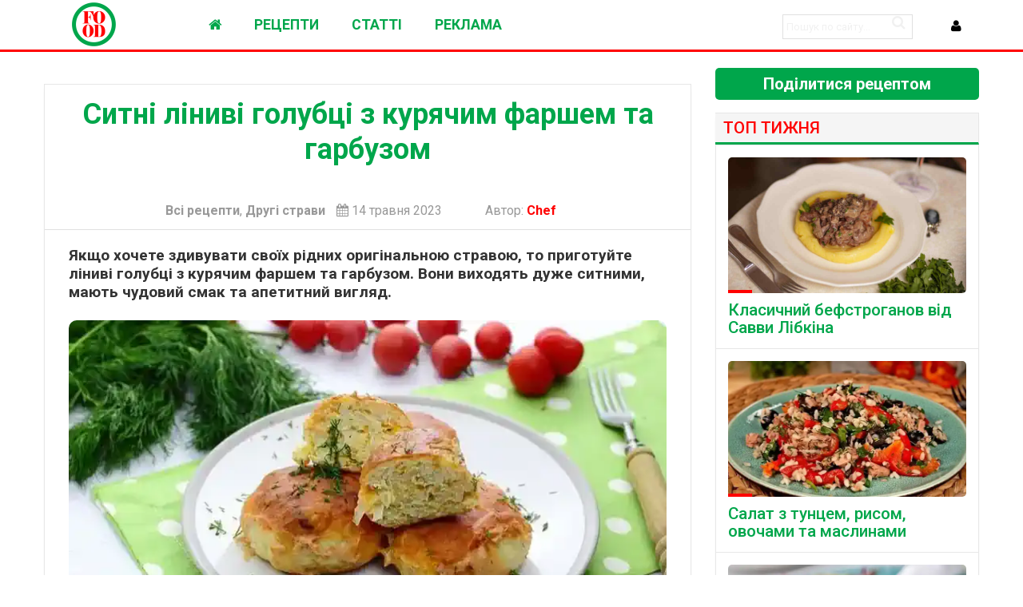

--- FILE ---
content_type: text/html; charset=Windows-1251
request_url: https://food.newsua.one/all-sc/1431-sitni-linivi-golubci-z-kuryachim-farshem-ta-garbuz.html
body_size: 6624
content:

<!DOCTYPE html>
<html prefix="og: http://ogp.me/ns#" >
	<head>
		<meta name="viewport" content="width=device-width, initial-scale=1.0" />
		<meta http-equiv="content-type" content="text/html; charset=windows-1251" />
		<meta http-equiv="content-language" content="ru" />
        <meta name="document-state" content="dynamic" /><link rel="canonical" href="https://food.newsua.one/all-sc/1431-sitni-linivi-golubci-z-kuryachim-farshem-ta-garbuz.html"/>
<meta property="og:type" content="article">
<meta property="og:url" content="https://food.newsua.one/all-sc/1431-sitni-linivi-golubci-z-kuryachim-farshem-ta-garbuz.html">
<meta property="og:site_name" content="FOOD - cмачні і прості рецепти">
<meta property="og:title" content="Ситні ліниві голубці з курячим фаршем та гарбузом">
<meta property="og:description" content="Якщо хочете здивувати своїх рідних оригінальною стравою, то приготуйте ліниві голубці з курячим фаршем та гарбузом. Вони виходять дуже ситними, мають чудовий смак та апетитний вигляд.


    400 г. курячого фаршу;
    250">
<meta property="article:author" content="https://food.newsua.one/users/Chef.html">
<meta property="article:section" content="Всі рецепти">
<meta property="article:tag" content="">
<meta property="og:image" content="https://food.newsua.one/uploads/images/default/big_543086.webp" />
<meta property="twitter:card" content="summary_large_image">
<meta property="twitter:title" content="Ситні ліниві голубці з курячим фаршем та гарбузом">
<meta property="twitter:description" content="Якщо хочете здивувати своїх рідних оригінальною стравою, то приготуйте ліниві голубці з курячим фаршем та гарбузом. Вони виходять дуже ситними, мають чудовий смак та апетитний вигляд.


    400 г. курячого фаршу;
    250">
<meta property="twitter:url" content="https://food.newsua.one/all-sc/1431-sitni-linivi-golubci-z-kuryachim-farshem-ta-garbuz.html">
<meta property="twitter:domain" content="https://food.newsua.one">
<meta property="twitter:site" content="FOOD - cмачні і прості рецепти">
<meta name="description" content="Смачні і прості кулінарні рецепти" />
<meta name="keywords" content="кулінарні рецепти, перші страви, другі страви, прості рецепти, вишукані рецепти" />

		<script type="text/javascript" src="https://food.newsua.one/templates/food/js/jquery.js"></script>
		<script type="text/javascript" src="https://food.newsua.one/templates/food/js/jqueryui.js"></script>
		<link rel="stylesheet" href="https://food.newsua.one/templates/food/css/grid.css?ver=s8rt734223300995">
		<link rel="stylesheet" href="https://food.newsua.one/templates/food/css/style.css?ver=s8rt73422323008995">
		<link rel="stylesheet" href="https://food.newsua.one/templates/food/css/engine.css">
		<link rel="stylesheet" href="https://food.newsua.one/templates/food/stylesheets/style.css?ver=s8rt734233867843095">
		<link rel="stylesheet" href="https://food.newsua.one/templates/food/css/responsive.css">
		<link rel="stylesheet" href="https://food.newsua.one/templates/food/css/font-awesome.css">
        <link rel="shortcut icon" href="https://food.newsua.one/templates/food/images/favicon.png" />
		<link href='https://fonts.googleapis.com/css?family=Roboto:400,500,700,900&subset=cyrillic-ext,latin-ext' rel='stylesheet' type='text/css'>
		<script src="https://food.newsua.one/templates/food/js/modernizr.js"></script>
		<script src="https://food.newsua.one/templates/food/js/scripts.js"></script>
		<script src="https://food.newsua.one/templates/food/js/libs.js"></script><link href="https://food.newsua.one/rss.xml" rel="alternate" type="application/rss+xml" title="RSS" />		<script type="text/javascript" src="https://food.newsua.one/lib/functions.js"></script>
		<script type="text/javascript" src="https://food.newsua.one/lib/ajax.js"></script>
		<title>Ситні ліниві голубці з курячим фаршем та гарбузом</title>

<script type='text/javascript' src='https://platform-api.sharethis.com/js/sharethis.js#property=61059ca27c9b910013246ccc&product=sop' async='async'></script>

<meta name="google-site-verification" content="8g2OnnxKLME3BMV_FsdfVV9iSP0E6sOLJJx3YJXnwwc" />

</head>
	<body>
		<div id="loading-layer" style="display:none">Загрузка. Пожалуйста, подождите...</div>
		<header>
			<div class="row">
				<div class="small-12 large-2 columns">
					<div class="logo"><a href="https://food.newsua.one"><img src="https://food.newsua.one/templates/food/images/logo.png" alt=""></a></div>
				</div>
				<div class="small-12 large-10 columns"><nav id="nav">
	<div id="mobile-header"><a id="responsive-menu-button" href="#sidr-main" class="fa fa-bars"></a></div>
	<div id="navigation">
		<ul class="one-row-nav">
            <li><a href="https://food.newsua.one"><i class="fa fa-home" aria-hidden="true"></i></a></li>
            <li>
				<a href="#">РЕЦЕПТИ</a>
				<ul>
					<li class="term">
                        <a href="/all.html" style="background: #fff !important">Всі рецепти</a>
						<a href="/snacks.html" style="background: #fff !important">Закуски</a>
						<a href="/salads.html" style="background: #fff !important">Салати</a>
                        <a href="/bs.html" style="background: #fff !important">Перші страви</a>
                        <a href="/sc.html" style="background: #fff !important">Другі страви</a>
                        <a href="/meat.html" style="background: #fff !important">Страви з м'яса</a>
                        <a href="/poultry.html" style="background: #fff !important">Страви з птиці</a>
                        <a href="/fish.html" style="background: #fff !important">Страви з риби</a>
                        <a href="/seafood.html" style="background: #fff !important">Страви з морепродуктів</a>
                        <a href="/sp.html" style="background: #fff !important">Несолодка випічка</a>
                        <a href="/sauces.html" style="background: #fff !important">Соуси</a>
                        <a href="/swp.html" style="background: #fff !important">Солодка випічка</a>
                        <a href="/dess.html" style="background: #fff !important">Десерти</a>
                        <a href="/drinks.html" style="background: #fff !important">Напої</a>
                        <a href="/sun.html" style="background: #fff !important">Різне</a>
                        <a href="#" style="background: #fff !important"></a>
					</li>
					<li class="menu_news">
	<a href="/all-poultry/2431-prosto-tane-v-roti-tushkovani-stegna-u-smetani.html">
		<figure><img data-src="https://food.newsua.one/uploads/images/default/8031_4-1.webp" alt="Просто тане в роті: Тушковані стегна у сметані"></figure>
		<div class="title">Просто тане в роті: Тушковані стегна у сметані</div>
	</a>
</li><li class="menu_news">
	<a href="/all-sc/nezvichaina-pica-z-kartopli-661.html">
		<figure><img data-src="https://food.newsua.one/uploads/images/default/371673_1.jpg" alt="Незвичайна піца з картоплі"></figure>
		<div class="title">Незвичайна піца з картоплі</div>
	</a>
</li><li class="menu_news">
	<a href="/all-poultry/2202-aromatni-ruletiki-z-indichki-z-shinkoyu-ta-sirom.html">
		<figure><img data-src="https://food.newsua.one/uploads/images/default/big_706525.webp" alt="Ароматні рулетики з індички з шинкою та сиром"></figure>
		<div class="title">Ароматні рулетики з індички з шинкою та сиром</div>
	</a>
</li><li class="menu_news">
	<a href="/all-dess/recept-smachnogo-osvizhayuchogo-yagidnogo-mor-116.html">
		<figure><img data-src="https://food.newsua.one/uploads/images/default/_112950523_photo_2020-06-19_12-46-37.jpg" alt="Рецепт смачного освіжаючого ягідного морозива"></figure>
		<div class="title">Рецепт смачного освіжаючого ягідного морозива</div>
	</a>
</li>
				</ul>
			</li>
			<li>
				<a href="/articles.html">СТАТТІ</i></a>
			</li>
			<li>
				<a href="#">РЕКЛАМА</i></a>
			</li>
			
			

                <li class="fsh">
                <form method="post" action="/search/" class="formsearch">
					<input type="hidden" name="category" value="" />
					<input type="hidden" name="postdate" value="" />
					<input name="search" type="text" placeholder="Пошук по сайту..." autocomplete="off">
					<button type="submit" class="btn sb" title="Расширенный поиск"><i class="fa fa-search"></i></button>
				</form>

			</li>
		</ul>
	</div>
</nav>					<div class="login_main">	<script language="javascript">
		var set_login = 0;
		var set_pass  = 0;
	</script>
	<div class="loginsite">
        <a id="logbtn" href="#"><i class="fa fa-user"></i></a>
		<form name="login" method="post" action="/login/" id="login">
			<div id="logform" class="radial" style="padding: 20px;">
				<div class="loginuser"><input type="text" name="username" placeholder="логин" /></div>
				<div class="passworduser"><input type="password" name="password" placeholder="пароль" /></div>
				<a href="/lostpassword/" style="margin-bottom: 13px;">Восстановить пароль</a>
				<div class="fullenter">
					<button class="fbutton" type="submit" style="margin-top: 10px;" title="Войти"><span>Войти</span></button>
					<a href="/register/" style="float: right;">Регистрация</a>
				</div>
				<input type="hidden" name="redirect" value="/all-sc/1431-sitni-linivi-golubci-z-kuryachim-farshem-ta-garbuz.html" />
			</div>
		</form>
	</div></div>
				</div>
			</div>
		</header>
		<div class="row">
			<div class="small-12 columns">
				
			</div>
		</div>
		<div class="row">
			<div class="small-12 medium-8 large-9 columns"><div class="add"></div>
<div class="fullnews">
<h1>Ситні ліниві голубці з курячим фаршем та гарбузом</h1>
<br><br>
<center>
	<div class="info_news">
		<span class="category"><a href="/all.html">Всі рецепти</a>, <a href="/sc.html">Другі страви</a></span>
		<span class="date" title="15:24"><i class="fa fa-calendar"></i>&nbsp;14 травня 2023</span>
		
        &nbsp;        &#8195;&#8195;<span style="">Автор: <b><a href="" rel="nofollow" target= "_blank">Chef&ensp;</a></b></span>	</div>
</center>

	<div class="full_story"><b>Якщо хочете здивувати своїх рідних оригінальною стравою, то приготуйте ліниві голубці з курячим фаршем та гарбузом. Вони виходять дуже ситними, мають чудовий смак та апетитний вигляд.</b><br /><br /><img src="https://food.newsua.one/uploads/images/default/big_543086.webp" alt="" /><br /><blockquote><b>Інгредієнти:</br></b><br />400 г. курячого фаршу;<br />    250 г. білокачанної капусти;<br />    80 г. рису;<br />    150 г. очищеного гарбуза;<br />    200 г. сметани;<br />    100 г. томатної пасти;<br />    50 г. борошна;<br />    рослинна олія;<br />    сіль та чорний перець.</blockquote><br /><b>Приготування:</b><br /><br />Рис відварюємо заздалегідь. Додаємо курячий фарш та перемішуємо. Капусту нарізаємо тоненькою соломкою. З’єднуємо її з рисом. Гарбуз натираємо на великій тертці. Теж додаємо в миску з рештою інгредієнтів. Знову перемішуємо.<br /><br />До суміші додаємо сіль та перець за смаком. Формуємо голубці круглої форми та обвалюємо в борошні. Потім викладаємо на сковорідку та обсмажуємо декілька хвилин з двох боків.<br /><br />Голубці перекладаємо у форму для запікання. Змащуємо сметаною й томатною пастою та готуємо 50 хвилин при температурі 180 градусів. <br /><br />Смачного!
<br>
<!-- ShareThis BEGIN -->
<div class="sharethis-inline-reaction-buttons"></div>
<!-- ShareThis END -->
</div></div>

<div class="add"></div>


<div class="related_news">
	<div class="titleblock"><span>Читайте також:</span></div>

<div class="r100257"></div><script type="text/javascript">(function(){var date=new Date();try{date=new Date(date.toLocaleString('en-US',{timeZone:'Europe/Kiev'}));}catch (e){}var ext=[(date.getFullYear()).toString(),('0'+(date.getMonth()+1).toString()).substr(-2),('0'+(date.getDate()).toString()).substr(-2)].join('');var tag=(function(){var informers=document.getElementsByClassName('r100257'),len=informers.length;return len?informers[len-1]:null;})(),idn=(function(){var i,num,idn='',chars="abcdefghiklmnopqrstuvwxyz",len=Math.floor((Math.random()*2)+4);for (i=0;i<len;i++){num=Math.floor(Math.random()*chars.length);idn +=chars.substring(num,num+1);}return idn;})();var container=document.createElement('div');container.id=idn;tag.appendChild(container);var script=document.createElement('script');script.className='s100257';script.src='https://mediabrama.com/shop/j/100257/?v=1?date='+ ext;script.charset='utf-8';script.dataset.idn=idn;tag.parentNode.insertBefore(script,tag);})();</script>



	<div class="relateds"></div>
</div>

<div class="titleblock"></div>


<div id="graphcomment"></div>
<script type="text/javascript">

  /* - - - CONFIGURATION VARIABLES - - - */

  var __semio__params = {
    graphcommentId: "foodnewsuaone", // make sure the id is yours

    behaviour: {
      // HIGHLY RECOMMENDED
      //  uid: "...", // uniq identifer for the comments thread on your page (ex: your page id)
    },

    // configure your variables here

  }

  /* - - - DON'T EDIT BELOW THIS LINE - - - */

  function __semio__onload() {
    __semio__gc_graphlogin(__semio__params)
  }


  (function() {
    var gc = document.createElement('script'); gc.type = 'text/javascript'; gc.async = true;
    gc.onload = __semio__onload; gc.defer = true; gc.src = 'https://integration.graphcomment.com/gc_graphlogin.js?' + Date.now();
    (document.getElementsByTagName('head')[0] || document.getElementsByTagName('body')[0]).appendChild(gc);
  })();
</script>





			</div><div class="small-12 medium-4 large-3 columns rightblock">

                <style>
/* Стили кнопки */
.iksweb1{display: inline-block; width: 100%; cursor: pointer; font-size:20px; text-decoration:!important; padding:10px 20px; color:#ffffff;background:#00A64B;border-radius:5px;border:2px solid #; text-align: center;}
.iksweb1:hover{background:#ff0000;color:#ffffff;border:2px solid #;transition: all 0.6s ease;}
</style>
<a class="iksweb1" href="https://food.newsua.one/static/newrec.html"><b>Поділитися рецептом</b></a>
<br><br>

                <div class="titleblock"><span>ТОП ТИЖНЯ</span></div>
				<div class="shd"><div class="news">
	<a href="/all-meat/klasichnii-befstroganov-vid-savvi-libkina-229.html">
		<figure>
			<img data-src="https://food.newsua.one/uploads/images/default/1613054804-8498.jpg" alt="">
			<div class="overlay">
				
							</div>
		</figure>
		<div class="title">Класичний бефстроганов від Савви Лібкіна</div>
	</a>
</div><div class="news">
	<a href="/all-salads/1747-salat-z-tuncem-risom-ovochami-ta-maslinami.html">
		<figure>
			<img data-src="https://food.newsua.one/uploads/images/default/big_664936.webp" alt="">
			<div class="overlay">
				
							</div>
		</figure>
		<div class="title">Салат з тунцем, рисом, овочами та маслинами</div>
	</a>
</div><div class="news">
	<a href="/all-poultry/1402-dietichnii-ta-smachnii-lavash-rol-z-kurkoyu.html">
		<figure>
			<img data-src="https://food.newsua.one/uploads/images/default/1955_image.webp" alt="">
			<div class="overlay">
				
							</div>
		</figure>
		<div class="title">Дієтичний та смачний лаваш рол з куркою</div>
	</a>
</div><div class="news">
	<a href="/all-swp/smachnii-napoleon-na-pivi-i-bez-vershkovogo-m-263.html">
		<figure>
			<img data-src="https://food.newsua.one/uploads/images/default/9932_image.jpg" alt="">
			<div class="overlay">
				
							</div>
		</figure>
		<div class="title">Смачний Наполеон на пиві і без вершкового масла</div>
	</a>
</div><div class="news">
	<a href="/all-sc/1372-nizhni-ta-sitni-mlinci-farshirovani-myasom-ta-kapu.html">
		<figure>
			<img data-src="https://food.newsua.one/uploads/images/default/big_643804.webp" alt="">
			<div class="overlay">
				
							</div>
		</figure>
		<div class="title">Ніжні та ситні млинці, фаршировані м’ясом та капустою</div>
	</a>
</div>
				</div>
                
                <div class="titleblock"><span>Статті</span></div>
<br><div class="popular_n">
	<a href="/all-articles/golovni-pravila-korisnogo-buterbroda-324.html">
		<figure><img data-src="https://food.newsua.one/uploads/images/default/301884_1.jpg" alt=""><div class="title">Головні правила корисного бутерброда</div></figure>
	</a>
</div><div class="popular_n">
	<a href="/all-articles/1307-szo-take-olivki-i-chim-voni-korisni.html">
		<figure><img data-src="https://food.newsua.one/uploads/images/default/8888-olives-bowl.webp" alt=""><div class="title">Що таке оливки і чим вони корисні</div></figure>
	</a>
</div><div class="popular_n">
	<a href="/all-articles/1179-szo-potribno-znati-pro-suhofrukti.html">
		<figure><img data-src="https://food.newsua.one/uploads/images/default/8397-dried-fruits.webp" alt=""><div class="title">Що потрібно знати про сухофрукти</div></figure>
	</a>
</div>
 
                <div class="titleblock"><span><b>КОМЕНТАРІ</b></span></div>
                <div id="wpac-comment-recent"></div>

                <br>				
                

</div>

		</div>



		<footer>
			<div class="row">
				<div class="small-12 medium-6 large-6 columns">
				<a href="https://newsua.one/static/cont.html" target="_blank">Контакти</a>&emsp;&emsp;
                <a href="https://newsua.one/static/info.html" target="_blank">Правова інформація</a>&emsp;&emsp;
            

				</div>
				<div class="small-12 medium-6 large-6 columns">
					<ul class="social">
						<li><a href="https://twitter.com/food_newsua_one" target="_blank"><i class="fa fa-twitter"></i></a></li>
						<li><a href="#"><i class="fa fa-facebook"></i></a></li>
						<li><a href="/rss.xml" target="_blank" title=""><i class="fa fa-rss"></i></a></li>
						<li><a href="#"></a></li>
					</ul>
				</div>
                <br><br>

<center>

<div class="gtranslate_wrapper"></div>
<script>window.gtranslateSettings = {"default_language":"uk","detect_browser_language":true,"languages":["uk","en","de","fr","it","es","pl","ru"],"wrapper_selector":".gtranslate_wrapper","switcher_horizontal_position":"inline","switcher_open_direction":"top"}</script>
<script src="https://cdn.gtranslate.net/widgets/latest/dwf.js" defer></script>

<br><br>

Смачні і прості рецепти<br><br>
&copy; FOOD.newsua.one,&emsp;2026&emsp;All rights reserved
<br>
</center>
<br>


			</div>
		</footer>
		<script>
			$('#responsive-menu-button').sidr({
				name: 'sidr-main',
				source: '#navigation'
			});
			$("#mobile-header").click(function () {
				$(this).toggleClass("activebutton");
			});
			$('.responsive').slick({
				dots: true,
				arrows: false,
				autoplay: true,
				autoplaySpeed: 5000,
				asNavFor: '.slider-nav'
			});
			$('.slider-nav').slick({
				slidesToShow: 3,
				slidesToScroll: 1,
				asNavFor: '.responsive',
				dots: false,
				centerMode: true,
				focusOnSelect: true
			});
		</script>





<script type="text/javascript">
 
$(function() {
 
$(window).scroll(function() {
 
if($(this).scrollTop() != 0) {
 
$('#toTop').fadeIn();
 
} else {
 
$('#toTop').fadeOut();
 
}
 
});
 
$('#toTop').click(function() {
 
$('body,html').animate({scrollTop:0},800);
 
});
 
});
 
</script>
<DIV ID="toTop"><i class="fa fa-caret-square-o-up fa-3x" aria-hidden="true"></i></DIV>






 
  






<!-- hit.ua -->
<a href='//hit.ua/?x=30184' target='_blank'>
<script language="javascript" type="text/javascript"><!--
Cd=document;Cr="&"+Math.random();Cp="&s=1";
Cd.cookie="b=b";if(Cd.cookie)Cp+="&c=1";
Cp+="&t="+(new Date()).getTimezoneOffset();
if(self!=top)Cp+="&f=1";
//--></script>
<script language="javascript1.1" type="text/javascript"><!--
if(navigator.javaEnabled())Cp+="&j=1";
//--></script>
<script language="javascript1.2" type="text/javascript"><!--
if(typeof(screen)!='undefined')Cp+="&w="+screen.width+"&h="+
screen.height+"&d="+(screen.colorDepth?screen.colorDepth:screen.pixelDepth);
//--></script>
<script language="javascript" type="text/javascript"><!--
Cd.write("<img src='//c.hit.ua/hit?i=30184&g=0&x=2"+Cp+Cr+
"&r="+escape(Cd.referrer)+"&u="+escape(window.location.href)+
"' border='0' wi"+"dth='1' he"+"ight='1'/>");
//--></script>
<noscript>
<img src='//c.hit.ua/hit?i=30184&amp;g=0&amp;x=2' border='0'/>
</noscript></a>
<!-- / hit.ua -->


<script type="text/javascript">
[].forEach.call(document.querySelectorAll('img[data-src]'), function(img) {
	img.setAttribute('src', img.getAttribute('data-src'));
	img.onload = function() {
		img.removeAttribute('data-src');
	};
});
</script>

<br><br>
</body>
</html>


--- FILE ---
content_type: text/css
request_url: https://food.newsua.one/templates/food/css/style.css?ver=s8rt73422323008995
body_size: 4422
content:


















#toTop {
width:;
height:;  
border:0px solid #ccc;
background:;
text-align:center;
padding:5px;
position:fixed;
bottom:50px; /* отступ кнопки от нижнего края страницы*/
right:5px;
cursor:pointer;
display:none;
color:#FC0B0B;
font-family:verdana;
font-size:11px;
}





body {background: #fff;overflow-x:hidden;}
b, strong {font-weight: bold;}

/** РјРµРЅСЋ **/
.sidr{display:none;position:absolute;position:fixed;top:0;height:100%;z-index:999999;width:260px;overflow-x:none;overflow-y:auto;font-family:"lucida grande",tahoma,verdana,arial,sans-serif;font-size:15px;background:#333;color:#fff;-webkit-box-shadow:inset 0 0 5px 5px #222;-moz-box-shadow:inset 0 0 5px 5px #222;box-shadow:inset 0 0 5px 5px #222}.sidr .sidr-inner{padding:0 0 15px}.sidr .sidr-inner>p{margin-left:15px;margin-right:15px}.sidr.right{left:auto;right:-260px}.sidr.left{left:-260px;right:auto}.sidr h1,.sidr h2,.sidr h3,.sidr h4,.sidr h5,.sidr h6{font-size:11px;font-weight:normal;padding:0 15px;margin:0 0 5px;color:#fff;line-height:24px;background-image:-webkit-gradient(linear, 50% 0%, 50% 100%, color-stop(0%, #4d4d4d), color-stop(100%, #1a1a1a));background-image:-webkit-linear-gradient(#4d4d4d,#1a1a1a);background-image:-moz-linear-gradient(#4d4d4d,#1a1a1a);background-image:-o-linear-gradient(#4d4d4d,#1a1a1a);background-image:linear-gradient(#4d4d4d,#1a1a1a);-webkit-box-shadow:0 5px 5px 3px rgba(0,0,0,0.2);-moz-box-shadow:0 5px 5px 3px rgba(0,0,0,0.2);box-shadow:0 5px 5px 3px rgba(0,0,0,0.2)}.sidr p{font-size:13px;margin:0 0 12px}.sidr p a{color:rgba(255,255,255,0.9)}.sidr>p{margin-left:15px;margin-right:15px}.sidr ul{display:block;margin:0 0 15px;padding:0;border-top:1px solid #1a1a1a;border-bottom:1px solid #4d4d4d}.sidr ul li{display:block;margin:0;line-height:48px;border-top:1px solid #4d4d4d;border-bottom:1px solid #1a1a1a}.sidr ul li:hover,.sidr ul li.active,.sidr ul li.sidr-class-active{border-top:none;line-height:49px}.sidr ul li:hover>a,.sidr ul li:hover>span,.sidr ul li.active>a,.sidr ul li.active>span,.sidr ul li.sidr-class-active>a,.sidr ul li.sidr-class-active>span{-webkit-box-shadow:inset 0 0 15px 3px #222;-moz-box-shadow:inset 0 0 15px 3px #222;box-shadow:inset 0 0 15px 3px #222}.sidr ul li a,.sidr ul li span{padding:0 15px;display:block;text-decoration:none;color:#fff}.sidr ul li ul{border-bottom:none;margin:0}.sidr ul li ul li{line-height:40px;font-size:13px}.sidr ul li ul li:last-child{border-bottom:none}.sidr ul li ul li:hover,.sidr ul li ul li.active,.sidr ul li ul li.sidr-class-active{border-top:none;line-height:41px}.sidr ul li ul li:hover>a,.sidr ul li ul li:hover>span,.sidr ul li ul li.active>a,.sidr ul li ul li.active>span,.sidr ul li ul li.sidr-class-active>a,.sidr ul li ul li.sidr-class-active>span{-webkit-box-shadow:inset 0 0 15px 3px #222;-moz-box-shadow:inset 0 0 15px 3px #222;box-shadow:inset 0 0 15px 3px #222}.sidr ul li ul li a,.sidr ul li ul li span{color:rgba(255,255,255,0.8);padding-left:30px}.sidr form{margin:0 15px}.sidr label{font-size:13px}
.sidr input[type="text"],.sidr input[type="password"],.sidr input[type="date"],.sidr input[type="datetime"],.sidr input[type="email"],.sidr input[type="number"],.sidr input[type="search"],.sidr input[type="tel"],.sidr input[type="time"],.sidr input[type="url"],.sidr textarea,.sidr select{width:100%;font-size:13px;padding:5px;}.sidr input[type=checkbox]{width:auto;display:inline;clear:none}.sidr input[type=button],.sidr input[type=submit]{color:#333;background:#fff}.sidr input[type=button]:hover,.sidr input[type=submit]:hover{background:rgba(255,255,255,0.9)}

@media only screen and (min-width : 1000px) {
nav {margin: 0 -15px;}
}
#mobile-header {
    display: none;
}
#navigation>ul {}
#navigation>ul>li:first-child {border-left: 1px solid rgba(255,255,255,0.1);}
#navigation>ul>li:first-child:hover a {}
#navigation>ul>li:last-child ul {right: 0;left: auto;}
#navigation ul:after {content: "";display: table;clear: both;}
#navigation>ul>li {float:left;border-right: 1px solid rgba(255,255,255,0.1);}
#navigation ul li {text-align: center;}
#navigation a {font-size: 1.1rem;line-height: 62px;display: block;font-family: 'Roboto', sans-serif;color: #00A64B;font-weight:700;text-decoration:none;padding: 0 20px; text-transform:;}
#navigation ul li:hover a {background: #fff!important;}
#navigation ul ul {opacity:0;position:absolute;left: 0;z-index: 99;visibility: hidden;min-width:160px;}
#navigation li:hover > ul {opacity:1;visibility: visible;}
#navigation ul li ul li {min-width: 200px;}
#navigation ul li ul li a {border-bottom: none!important;background-color: none!important;}
#navigation ul li ul li {}
#navigation ul li ul li:first-child {border:0;}
#navigation ul li ul li:hover a {background: none!important;color:none!important;}
#navigation ul ul a {text-transform: ; font-weight:500;padding: 0 10px;text-align: left; border-right: 0px solid #000;}
@media only screen and (max-width : 992px) {
	#story {width: 100%;}.navicon {display:block !important;}
	.navicon:hover {background: #00A64B !important;}
	#mobile-header {display: block;color: #444;font-size: 23px;float: left;margin: 0;position: absolute;left: 15;background: #0077db;}
    #responsive-menu-button {color: #fff;padding: 14.5px 15px;border-right: 1px solid rgba(255, 255, 255, 0.1);}
    #navigation {display: none;}
    #responsive-menu-button:active {color:#fff;}
}
#story {width: 310px;height: 55px;background: none;border: none;color: #ddd;padding: 10px;}
.activebutton { background: #cc3939;color:#fff;}
.activebutton #responsive-menu-button {color:#fff;}
.sidr-class-fa-search {display: inline-block;font-family: FontAwesome;font-style: normal;font-weight: normal;line-height: 1;-webkit-font-smoothing: antialiased;-moz-osx-font-smoothing: grayscale;}
.sidr-class-fa-search:before {content: "\f002";}
.sidr-class-formsearch {position:relative;}
.sidr-class-sb {border:none;background:none;position: absolute;top: 10px;right: 0;z-index: 9;}
.fixedcontainer {position:fixed !important;}
/** РјРµРЅСЋ **/

/* Р”Р»СЏ РІСЃРµС… dle С€Р°Р±Р»РѕРЅРѕРІ */
#dofullsearch {display: none;}
.addnews {margin-bottom: 30px;}
.addnews input[type="checkbox"] {display: none!important;}
.addnews .addnews, .addnews .xfields {margin-bottom: 10px;}
.addnews td {padding-bottom: 20px;}
[id*="xfield_holder_"] td {  padding-bottom: 20px;}
.addnews .bb-pane {display: block;}
.addnews .bb-pane { height: 1%; overflow: hidden; border: 1px solid #BBB; background-image: url("../bbcodes/bg.gif"); }
.addnews .bb-btn, .addnews .bb-sep { margin-right:2px; height: 25px; float: left; display: block; overflow: hidden; text-indent: -9999px; white-space: nowrap; padding-bottom: 0;}
.addnews .bb-sel { float: left; padding: 4px 2px 0 2px; }
.addnews .bb-sel select { font-size: 11px; }
.addnews .bb-sep { width: 5px; background-image: url("../bbcodes/brkspace.gif"); }
.addnews .bb-btn { cursor: pointer; width: 23px; }
.addnews .bb-btn:after {content: "";display: none;}

.addnews #b_font { width: 118px;}
.addnews #b_size { width: 65px;}
.addnews #b_font select { padding: 0px;}
.addnews #b_size select { padding: 0px;}
.addnews #b_b { background-image: url("../bbcodes/b.gif"); }
.addnews #b_i { background-image: url("../bbcodes/i.gif"); }
.addnews #b_u { background-image: url("../bbcodes/u.gif"); }
.addnews #b_s { background-image: url("../bbcodes/s.gif"); }
.addnews #b_img { background-image: url("../bbcodes/image.gif"); }
.addnews #b_up { background-image: url("../bbcodes/upload.gif"); }
.addnews #b_emo { background-image: url("../bbcodes/emo.gif"); }
.addnews #b_url { background-image: url("../bbcodes/link.gif"); }
.addnews #b_leech { background-image: url("../bbcodes/leech.gif"); }
.addnews #b_mail { background-image: url("../bbcodes/email.gif"); }
.addnews #b_video { background-image: url("../bbcodes/mp.gif"); }
.addnews #b_audio { background-image: url("../bbcodes/mp3.gif"); }
.addnews #b_hide { background-image: url("../bbcodes/hide.gif"); }
.addnews #b_quote { background-image: url("../bbcodes/quote.gif"); }
.addnews #b_code { background-image: url("../bbcodes/code.gif"); }
.addnews #b_left { background-image: url("../bbcodes/l.gif"); }
.addnews #b_center { background-image: url("../bbcodes/c.gif"); }
.addnews #b_right { background-image: url("../bbcodes/r.gif"); }
.addnews #b_color { background-image: url("../bbcodes/color.gif"); }
.addnews #b_spoiler { background-image: url("../bbcodes/spoiler.gif"); }
.addnews #b_fla { background-image: url("../bbcodes/flash.gif"); }
.addnews #b_yt { background-image: url("../bbcodes/youtube.gif"); }
.addnews #b_tf { background-image: url("../bbcodes/typograf.gif"); }
.addnews #b_list { background-image: url("../bbcodes/list.gif"); }
.addnews #b_ol { background-image: url("../bbcodes/ol.gif"); }
.addnews #b_tnl { background-image: url("../bbcodes/translit.gif"); }
.addnews #b_br { background-image: url("../bbcodes/pbreak.gif"); }
.addnews #b_pl { background-image: url("../bbcodes/page.gif"); }
.avatar img {width: 70px;height: 70px !important;border-radius: 3px;}
.block-comment-user, #options {padding: 13.5px; box-shadow: 0 0 2px #c2c2c2;margin-bottom: 20px;background: #fff;}
.block-comment-user .rcol {overflow: hidden;margin-top: 7px;}
.block-comment-user .commentuser {margin-bottom: 5px;line-height: 1.2rem;}
.block-comment-user .commentuser .bb-pane {display: none;}
.block-comment-user .ed {line-height: 2.4rem;float: right;}
.block-comment-user .ed a, .buttoncomment {margin-left: 7px;padding: 7px 10px;color: #fff;border: none;cursor: pointer;}
.block-comment-user .ed a:hover, .buttoncomment:hover, .edituserinfo:hover {background: #9e0000;}
.color-comment a {color: #111;margin-bottom: 5px;display: block;}
#allow_subscribe, .brdform label {display: none;}
.bb-editor {box-shadow: 0 0 1px #c2c2c2;}
.rcol {overflow: hidden;}
.avatar {float: left;margin-right: 7px;}
.users li, #options tr, .redaction {border-bottom: 1px solid #d9d9d9;margin-bottom: 10px;padding-bottom: 10px;overflow: hidden;}
.edituserinfo {background: rgba(89, 144, 27, 0.9);color: #fff;padding: 10px 5px;line-height: 35px;}
.edituserinfo a {color: #fff;color: #fff;padding: 4px 8px;}
.redaction td {padding: 10px;}
.usersubmit {background: rgba(89,144,27, 1);padding: 7px 10px;color: #fff;border: none;cursor: pointer;}
.usersubmit:hover {background: rgba(164, 198, 57, 0.9);}
#options td {padding: 10px 0;}
.bcomment {margin-top: -5px;}
.masha_index {display: none !important;}

.formsearch {float: left;position: relative;margin: 0;padding-left: 10px;height: 55px;}
.registration_link {line-height: 40px;color: #fff;padding: 0rem 21px;font-family: "Roboto", sans-serif;font-weight: 500;border-left: 1px solid rgba(255, 255, 255, 0.2);float: left;}
.registration_link:hover {background: #000;}
::-webkit-input-placeholder {color:#f1f1f1;}
::-moz-placeholder          {color:#f1f1f1;}/* Firefox 19+ */
:-moz-placeholder           {color:#f1f1f1;}/* Firefox 18- */
:-ms-input-placeholder      {color:#f1f1f1;}
:focus::-webkit-input-placeholder {color: transparent}
:focus::-moz-placeholder          {color: transparent}
:focus:-moz-placeholder           {color: transparent}
:focus:-ms-input-placeholder      {color: transparent}
.sb {position: absolute;right: 0;top: 0;color: #f1f1f1;z-index: 2;border: 0;background: none;height: 100%;padding: 0 10px;font-size: 1.1rem;cursor: pointer;}
.sb:hover {color: #fff;}
#navigation li.fsh {float: right;padding: 0;border-right: none;}
.extremum-user{border: 1px solid #e0e0e0;color:#FFF;z-index:999;font-size:100%;text-align:right;background:#fff;padding:15px;height:auto;width:306px;float:right;position:absolute;right:0;top:100%;display:none;-webkit-box-shadow:0 2px 3px 0 rgba(0,0,0,.1);box-shadow:0 2px 3px 0 rgba(0,0,0,.1)}
.red{background-color:#e32d2c;color:#fff;border-right:none !important;}
.usericon{top:1px;color: #fff;height:52px;position:relative;padding:17px 21.1px;font-size:100%;float:right;cursor:pointer;opacity: 1;z-index: 2;}
.login {position:relative;float: right;}
.logform a:hover {text-decoration:underline;}
.logins a{display:block;border-bottom:1px solid #f0f0f0;padding-bottom:10px;margin-bottom:10px;text-align:center}
.logins a:hover {text-decoration:underline;}
.loginbutton:hover {background: #f80202 !important;}
/* Р”Р»СЏ РІСЃРµС… dle С€Р°Р±Р»РѕРЅРѕРІ */

/** РЎР»Р°Р№РґРµСЂ**/
.slick-slider {overflow: hidden;width: 100%; position: relative; display: block; box-sizing: border-box; -moz-box-sizing: border-box; -webkit-touch-callout: none; -webkit-user-select: none; -khtml-user-select: none; -moz-user-select: none; -ms-user-select: none; user-select: none; -ms-touch-action: none; touch-action: none; -webkit-tap-highlight-color: transparent; }

.slick-list { position: relative; overflow: hidden; display: block; margin: 0; padding: 0; width: 100%;}
.slick-list:focus { outline: none; }
.slick-loading .slick-list { background: white url('../images/ajax-loader.gif') center center no-repeat; }
.slick-list.dragging { cursor: pointer; cursor: hand; }

.slick-slider .slick-list, .slick-track, .slick-slide, .slick-slide img { -webkit-transform: translate3d(0, 0, 0); -moz-transform: translate3d(0, 0, 0); -ms-transform: translate3d(0, 0, 0); -o-transform: translate3d(0, 0, 0); transform: translate3d(0, 0, 0); }

.slick-track { position: relative; left: 0; top: 0; display: block; zoom: 1;-webkit-transition: all 0s ease;-moz-transition: all 0s ease;-o-transition: all 0s ease;-ms-transition: all 0s ease;transition: all 0s ease;}
.slick-track:before, .slick-track:after { content: ""; display: table; }
.slick-track:after { clear: both; }
.slick-loading .slick-track { visibility: hidden; }

.slick-slide { float: left; height: 100%; min-height: 1px; display: none; }
.slick-slide img { display: block;width: 100%;height:400px;max-width: 100%; }
.slick-slide.slick-loading img { display: none; }
.slick-slide.dragging img { pointer-events: none; }
.slick-initialized .slick-slide { display: block; }
.slick-loading .slick-slide { visibility: hidden; }
.slick-vertical .slick-slide { display: block; height: auto; border: 1px solid transparent; }

/* Arrows */
.slick-prev, .slick-next {opacity: 1; position: absolute; display: block; height: 20%; line-height: 0; font-size: 0; cursor: pointer; background: none; color: transparent; top: 50%;margin-top: -60px;padding: 0; border: none; outline: none; }.slick-prev:focus, .slick-next:focus { outline: none; }
.slider:hover .slick-prev, .slider:hover .slick-next {opacity: 1;}
.slick-prev.slick-disabled:before, .slick-next.slick-disabled:before { opacity: 0.25; }
.slick-prev:before, .slick-next:before {text-align: center; font-family: "FontAwesome"; font-size: 2rem; line-height: 2rem; color: white; opacity: 1; -webkit-font-smoothing: antialiased; -moz-osx-font-smoothing: grayscale; }

.slick-prev { left: 15px;width: 4%;border-radius: 50%;}
.slick-prev:before { content: "\f104"; }

.slick-next { right: 15px;width: 4%;border-radius: 50%;}
.slick-next:before { content: "\f105"; }

/* Dots */

.slick-dots { position: absolute; list-style: none; display: block; padding: 0px;text-align: center; width: 100%; }
.slick-dots li { position: relative; display: inline-block; height: 15px; width: 15px; margin: 0px 5px; padding: 0px; cursor: pointer; }
.slick-dots li button { border: 0; background: transparent; display: block; height: 15px; width: 15px; outline: none; line-height: 0; font-size: 0; color: transparent; padding: 5px; cursor: pointer; }
.slick-dots li button:focus { outline: none; }
.slick-dots li button:before {background: #f8f8f8; position: absolute; top: 0; left: 0; width: 15px; height: 15px; content:""; font-size: 6px; line-height: 20px; text-align: center; color: black; -webkit-font-smoothing: antialiased; -moz-osx-font-smoothing: grayscale; }
.slick-dots li.slick-active button:before {}
/** РЎР»Р°Р№РґРµСЂ **/

/* РЁР°РїРєР° */
.title_spoiler {border: none !important;padding: 0 !important;}
.title_spoiler a {
	font-family: 'Roboto';
font-weight: 300;
font-size: 1.3rem;
display: block;
border: 0;
}
/* РљРѕРЅРµС† РЁР°РїРєР° */

/* РїРѕР»РЅР°СЏ РЅРѕРІРѕСЃС‚СЊ */
.accordion {position: relative;padding: 15px 15px;color: #333;cursor: pointer;border-bottom: 2px solid #ccc ;}
.accordion-open {}
.accordion-open:before {content: "\f078";font-family: "FontAwesome";}
.accordion-close {}
.accordion-close:before {content: "\f054";font-family: "FontAwesome";}
.acc{-webkit-transition:all 0s ease;-moz-transition:all 0s ease;-o-transition:all 0s ease;-ms-transition:all 0s ease;transition:all 0s ease}
.acc .content{}
.acc .content .green {border-right: 5px solid #719a3b !important;}
.acc .content .yellow {border-right: 5px solid #ffdf32 !important;}
.acc .content .pink {border-right: 5px solid #ee999d !important;}
.acc .content .down {border-right: 5px solid #d5000b !important;}
.acc .content table tr:last-child td {padding: 7px;}
.acc .content table thead tr:first-child td {padding-bottom: 7px;}
.acc .content table thead td {font-weight: 700;}
.acc a {color: #000;}

#accordion span.accordion {display: block;}

.brdform, #dlemasscomments {display: ;}
.share-counter {display: inline-block !important;}
/* РїРѕР»РЅР°СЏ РЅРѕРІРѕСЃС‚СЊ */

/** РїСЂРѕР±РіСЂРµСЃСЃР±Р°СЂ **/
.html5-progress-bar {
	position: absolute;
	width: 100%;
}
.html5-progress-bar progress {
	background-color: #4c4a4a;
	border: 0;
	width: 100%;
	height: 7px;
}
.html5-progress-bar progress::-webkit-progress-bar {
	background-color: #4c4a4a;
	border: 0;
	width: 100%;
	height: 7px;
}
/* Chrome */
.html5-progress-bar progress::-webkit-progress-value {
	height:7px;
	background: #cd2027;
}
/* Firefox */
.html5-progress-bar progress::-moz-progress-bar {
	height:7px;
	background: #cd2027;
}
.html5-progress-bar .progress-value {
  font-size: 1.6rem;
  color: #fff;
  background: #cd2027;
  position: absolute;
  font-weight: 500;
  font-family: Roboto,sans-serif;
  padding: 10px 15px;
  right: -13px;
  top: -54px;
   z-index: 1;
}
.html5-progress-bar .progress-value:after {
	content: "";
  display: block;
  width: 0;
  height: 0;
  position: absolute;
  right: 0;
  top: 100%;
  border: 0 solid transparent;
  border-width: 6px 12px;
  border-width: 0.42857rem 0.85714rem;
  border-left: 0;
  border-top-color: #333;
}
/** РїСЂРѕРіСЂРµСЃСЃР±Р°СЂ **/